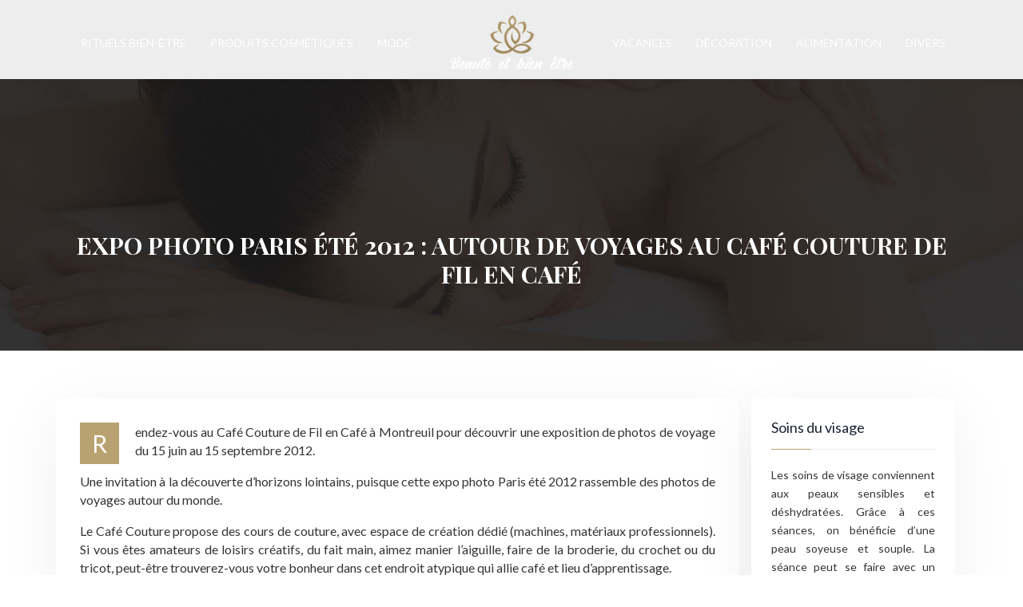

--- FILE ---
content_type: text/html; charset=UTF-8
request_url: https://www.beaute-et-bien-etre.fr/expo-photo-paris-ete-2012-autour-de-voyages-au-cafe-couture-de-fil-en-cafe/
body_size: 6899
content:
<!DOCTYPE html>
<html>
<head lang="fr-FR">
<meta charset="UTF-8">
<meta name="viewport" content="width=device-width">
<link rel="shortcut icon" href="https://www.beaute-et-bien-etre.fr/wp-content/uploads/2019/04/favicon.png" /><link val="hozing" ver="v 3.18.4" />
<meta name='robots' content='max-image-preview:large' />
<link rel='dns-prefetch' href='//stackpath.bootstrapcdn.com' />
<title>Exposition de photos de voyage au Café Couture de Fil</title><meta name="description" content="L’exposition photo Paris été 2012 au Café Couture de Fil en Café, 87 bis rue de Paris Montreuil rassemble des photos de voyages autour du monde."><link rel="alternate" title="oEmbed (JSON)" type="application/json+oembed" href="https://www.beaute-et-bien-etre.fr/wp-json/oembed/1.0/embed?url=https%3A%2F%2Fwww.beaute-et-bien-etre.fr%2Fexpo-photo-paris-ete-2012-autour-de-voyages-au-cafe-couture-de-fil-en-cafe%2F" />
<link rel="alternate" title="oEmbed (XML)" type="text/xml+oembed" href="https://www.beaute-et-bien-etre.fr/wp-json/oembed/1.0/embed?url=https%3A%2F%2Fwww.beaute-et-bien-etre.fr%2Fexpo-photo-paris-ete-2012-autour-de-voyages-au-cafe-couture-de-fil-en-cafe%2F&#038;format=xml" />
<style id='wp-img-auto-sizes-contain-inline-css' type='text/css'>
img:is([sizes=auto i],[sizes^="auto," i]){contain-intrinsic-size:3000px 1500px}
/*# sourceURL=wp-img-auto-sizes-contain-inline-css */
</style>
<style id='wp-block-library-inline-css' type='text/css'>
:root{--wp-block-synced-color:#7a00df;--wp-block-synced-color--rgb:122,0,223;--wp-bound-block-color:var(--wp-block-synced-color);--wp-editor-canvas-background:#ddd;--wp-admin-theme-color:#007cba;--wp-admin-theme-color--rgb:0,124,186;--wp-admin-theme-color-darker-10:#006ba1;--wp-admin-theme-color-darker-10--rgb:0,107,160.5;--wp-admin-theme-color-darker-20:#005a87;--wp-admin-theme-color-darker-20--rgb:0,90,135;--wp-admin-border-width-focus:2px}@media (min-resolution:192dpi){:root{--wp-admin-border-width-focus:1.5px}}.wp-element-button{cursor:pointer}:root .has-very-light-gray-background-color{background-color:#eee}:root .has-very-dark-gray-background-color{background-color:#313131}:root .has-very-light-gray-color{color:#eee}:root .has-very-dark-gray-color{color:#313131}:root .has-vivid-green-cyan-to-vivid-cyan-blue-gradient-background{background:linear-gradient(135deg,#00d084,#0693e3)}:root .has-purple-crush-gradient-background{background:linear-gradient(135deg,#34e2e4,#4721fb 50%,#ab1dfe)}:root .has-hazy-dawn-gradient-background{background:linear-gradient(135deg,#faaca8,#dad0ec)}:root .has-subdued-olive-gradient-background{background:linear-gradient(135deg,#fafae1,#67a671)}:root .has-atomic-cream-gradient-background{background:linear-gradient(135deg,#fdd79a,#004a59)}:root .has-nightshade-gradient-background{background:linear-gradient(135deg,#330968,#31cdcf)}:root .has-midnight-gradient-background{background:linear-gradient(135deg,#020381,#2874fc)}:root{--wp--preset--font-size--normal:16px;--wp--preset--font-size--huge:42px}.has-regular-font-size{font-size:1em}.has-larger-font-size{font-size:2.625em}.has-normal-font-size{font-size:var(--wp--preset--font-size--normal)}.has-huge-font-size{font-size:var(--wp--preset--font-size--huge)}.has-text-align-center{text-align:center}.has-text-align-left{text-align:left}.has-text-align-right{text-align:right}.has-fit-text{white-space:nowrap!important}#end-resizable-editor-section{display:none}.aligncenter{clear:both}.items-justified-left{justify-content:flex-start}.items-justified-center{justify-content:center}.items-justified-right{justify-content:flex-end}.items-justified-space-between{justify-content:space-between}.screen-reader-text{border:0;clip-path:inset(50%);height:1px;margin:-1px;overflow:hidden;padding:0;position:absolute;width:1px;word-wrap:normal!important}.screen-reader-text:focus{background-color:#ddd;clip-path:none;color:#444;display:block;font-size:1em;height:auto;left:5px;line-height:normal;padding:15px 23px 14px;text-decoration:none;top:5px;width:auto;z-index:100000}html :where(.has-border-color){border-style:solid}html :where([style*=border-top-color]){border-top-style:solid}html :where([style*=border-right-color]){border-right-style:solid}html :where([style*=border-bottom-color]){border-bottom-style:solid}html :where([style*=border-left-color]){border-left-style:solid}html :where([style*=border-width]){border-style:solid}html :where([style*=border-top-width]){border-top-style:solid}html :where([style*=border-right-width]){border-right-style:solid}html :where([style*=border-bottom-width]){border-bottom-style:solid}html :where([style*=border-left-width]){border-left-style:solid}html :where(img[class*=wp-image-]){height:auto;max-width:100%}:where(figure){margin:0 0 1em}html :where(.is-position-sticky){--wp-admin--admin-bar--position-offset:var(--wp-admin--admin-bar--height,0px)}@media screen and (max-width:600px){html :where(.is-position-sticky){--wp-admin--admin-bar--position-offset:0px}}

/*# sourceURL=wp-block-library-inline-css */
</style><style id='global-styles-inline-css' type='text/css'>
:root{--wp--preset--aspect-ratio--square: 1;--wp--preset--aspect-ratio--4-3: 4/3;--wp--preset--aspect-ratio--3-4: 3/4;--wp--preset--aspect-ratio--3-2: 3/2;--wp--preset--aspect-ratio--2-3: 2/3;--wp--preset--aspect-ratio--16-9: 16/9;--wp--preset--aspect-ratio--9-16: 9/16;--wp--preset--color--black: #000000;--wp--preset--color--cyan-bluish-gray: #abb8c3;--wp--preset--color--white: #ffffff;--wp--preset--color--pale-pink: #f78da7;--wp--preset--color--vivid-red: #cf2e2e;--wp--preset--color--luminous-vivid-orange: #ff6900;--wp--preset--color--luminous-vivid-amber: #fcb900;--wp--preset--color--light-green-cyan: #7bdcb5;--wp--preset--color--vivid-green-cyan: #00d084;--wp--preset--color--pale-cyan-blue: #8ed1fc;--wp--preset--color--vivid-cyan-blue: #0693e3;--wp--preset--color--vivid-purple: #9b51e0;--wp--preset--gradient--vivid-cyan-blue-to-vivid-purple: linear-gradient(135deg,rgb(6,147,227) 0%,rgb(155,81,224) 100%);--wp--preset--gradient--light-green-cyan-to-vivid-green-cyan: linear-gradient(135deg,rgb(122,220,180) 0%,rgb(0,208,130) 100%);--wp--preset--gradient--luminous-vivid-amber-to-luminous-vivid-orange: linear-gradient(135deg,rgb(252,185,0) 0%,rgb(255,105,0) 100%);--wp--preset--gradient--luminous-vivid-orange-to-vivid-red: linear-gradient(135deg,rgb(255,105,0) 0%,rgb(207,46,46) 100%);--wp--preset--gradient--very-light-gray-to-cyan-bluish-gray: linear-gradient(135deg,rgb(238,238,238) 0%,rgb(169,184,195) 100%);--wp--preset--gradient--cool-to-warm-spectrum: linear-gradient(135deg,rgb(74,234,220) 0%,rgb(151,120,209) 20%,rgb(207,42,186) 40%,rgb(238,44,130) 60%,rgb(251,105,98) 80%,rgb(254,248,76) 100%);--wp--preset--gradient--blush-light-purple: linear-gradient(135deg,rgb(255,206,236) 0%,rgb(152,150,240) 100%);--wp--preset--gradient--blush-bordeaux: linear-gradient(135deg,rgb(254,205,165) 0%,rgb(254,45,45) 50%,rgb(107,0,62) 100%);--wp--preset--gradient--luminous-dusk: linear-gradient(135deg,rgb(255,203,112) 0%,rgb(199,81,192) 50%,rgb(65,88,208) 100%);--wp--preset--gradient--pale-ocean: linear-gradient(135deg,rgb(255,245,203) 0%,rgb(182,227,212) 50%,rgb(51,167,181) 100%);--wp--preset--gradient--electric-grass: linear-gradient(135deg,rgb(202,248,128) 0%,rgb(113,206,126) 100%);--wp--preset--gradient--midnight: linear-gradient(135deg,rgb(2,3,129) 0%,rgb(40,116,252) 100%);--wp--preset--font-size--small: 13px;--wp--preset--font-size--medium: 20px;--wp--preset--font-size--large: 36px;--wp--preset--font-size--x-large: 42px;--wp--preset--spacing--20: 0.44rem;--wp--preset--spacing--30: 0.67rem;--wp--preset--spacing--40: 1rem;--wp--preset--spacing--50: 1.5rem;--wp--preset--spacing--60: 2.25rem;--wp--preset--spacing--70: 3.38rem;--wp--preset--spacing--80: 5.06rem;--wp--preset--shadow--natural: 6px 6px 9px rgba(0, 0, 0, 0.2);--wp--preset--shadow--deep: 12px 12px 50px rgba(0, 0, 0, 0.4);--wp--preset--shadow--sharp: 6px 6px 0px rgba(0, 0, 0, 0.2);--wp--preset--shadow--outlined: 6px 6px 0px -3px rgb(255, 255, 255), 6px 6px rgb(0, 0, 0);--wp--preset--shadow--crisp: 6px 6px 0px rgb(0, 0, 0);}:where(.is-layout-flex){gap: 0.5em;}:where(.is-layout-grid){gap: 0.5em;}body .is-layout-flex{display: flex;}.is-layout-flex{flex-wrap: wrap;align-items: center;}.is-layout-flex > :is(*, div){margin: 0;}body .is-layout-grid{display: grid;}.is-layout-grid > :is(*, div){margin: 0;}:where(.wp-block-columns.is-layout-flex){gap: 2em;}:where(.wp-block-columns.is-layout-grid){gap: 2em;}:where(.wp-block-post-template.is-layout-flex){gap: 1.25em;}:where(.wp-block-post-template.is-layout-grid){gap: 1.25em;}.has-black-color{color: var(--wp--preset--color--black) !important;}.has-cyan-bluish-gray-color{color: var(--wp--preset--color--cyan-bluish-gray) !important;}.has-white-color{color: var(--wp--preset--color--white) !important;}.has-pale-pink-color{color: var(--wp--preset--color--pale-pink) !important;}.has-vivid-red-color{color: var(--wp--preset--color--vivid-red) !important;}.has-luminous-vivid-orange-color{color: var(--wp--preset--color--luminous-vivid-orange) !important;}.has-luminous-vivid-amber-color{color: var(--wp--preset--color--luminous-vivid-amber) !important;}.has-light-green-cyan-color{color: var(--wp--preset--color--light-green-cyan) !important;}.has-vivid-green-cyan-color{color: var(--wp--preset--color--vivid-green-cyan) !important;}.has-pale-cyan-blue-color{color: var(--wp--preset--color--pale-cyan-blue) !important;}.has-vivid-cyan-blue-color{color: var(--wp--preset--color--vivid-cyan-blue) !important;}.has-vivid-purple-color{color: var(--wp--preset--color--vivid-purple) !important;}.has-black-background-color{background-color: var(--wp--preset--color--black) !important;}.has-cyan-bluish-gray-background-color{background-color: var(--wp--preset--color--cyan-bluish-gray) !important;}.has-white-background-color{background-color: var(--wp--preset--color--white) !important;}.has-pale-pink-background-color{background-color: var(--wp--preset--color--pale-pink) !important;}.has-vivid-red-background-color{background-color: var(--wp--preset--color--vivid-red) !important;}.has-luminous-vivid-orange-background-color{background-color: var(--wp--preset--color--luminous-vivid-orange) !important;}.has-luminous-vivid-amber-background-color{background-color: var(--wp--preset--color--luminous-vivid-amber) !important;}.has-light-green-cyan-background-color{background-color: var(--wp--preset--color--light-green-cyan) !important;}.has-vivid-green-cyan-background-color{background-color: var(--wp--preset--color--vivid-green-cyan) !important;}.has-pale-cyan-blue-background-color{background-color: var(--wp--preset--color--pale-cyan-blue) !important;}.has-vivid-cyan-blue-background-color{background-color: var(--wp--preset--color--vivid-cyan-blue) !important;}.has-vivid-purple-background-color{background-color: var(--wp--preset--color--vivid-purple) !important;}.has-black-border-color{border-color: var(--wp--preset--color--black) !important;}.has-cyan-bluish-gray-border-color{border-color: var(--wp--preset--color--cyan-bluish-gray) !important;}.has-white-border-color{border-color: var(--wp--preset--color--white) !important;}.has-pale-pink-border-color{border-color: var(--wp--preset--color--pale-pink) !important;}.has-vivid-red-border-color{border-color: var(--wp--preset--color--vivid-red) !important;}.has-luminous-vivid-orange-border-color{border-color: var(--wp--preset--color--luminous-vivid-orange) !important;}.has-luminous-vivid-amber-border-color{border-color: var(--wp--preset--color--luminous-vivid-amber) !important;}.has-light-green-cyan-border-color{border-color: var(--wp--preset--color--light-green-cyan) !important;}.has-vivid-green-cyan-border-color{border-color: var(--wp--preset--color--vivid-green-cyan) !important;}.has-pale-cyan-blue-border-color{border-color: var(--wp--preset--color--pale-cyan-blue) !important;}.has-vivid-cyan-blue-border-color{border-color: var(--wp--preset--color--vivid-cyan-blue) !important;}.has-vivid-purple-border-color{border-color: var(--wp--preset--color--vivid-purple) !important;}.has-vivid-cyan-blue-to-vivid-purple-gradient-background{background: var(--wp--preset--gradient--vivid-cyan-blue-to-vivid-purple) !important;}.has-light-green-cyan-to-vivid-green-cyan-gradient-background{background: var(--wp--preset--gradient--light-green-cyan-to-vivid-green-cyan) !important;}.has-luminous-vivid-amber-to-luminous-vivid-orange-gradient-background{background: var(--wp--preset--gradient--luminous-vivid-amber-to-luminous-vivid-orange) !important;}.has-luminous-vivid-orange-to-vivid-red-gradient-background{background: var(--wp--preset--gradient--luminous-vivid-orange-to-vivid-red) !important;}.has-very-light-gray-to-cyan-bluish-gray-gradient-background{background: var(--wp--preset--gradient--very-light-gray-to-cyan-bluish-gray) !important;}.has-cool-to-warm-spectrum-gradient-background{background: var(--wp--preset--gradient--cool-to-warm-spectrum) !important;}.has-blush-light-purple-gradient-background{background: var(--wp--preset--gradient--blush-light-purple) !important;}.has-blush-bordeaux-gradient-background{background: var(--wp--preset--gradient--blush-bordeaux) !important;}.has-luminous-dusk-gradient-background{background: var(--wp--preset--gradient--luminous-dusk) !important;}.has-pale-ocean-gradient-background{background: var(--wp--preset--gradient--pale-ocean) !important;}.has-electric-grass-gradient-background{background: var(--wp--preset--gradient--electric-grass) !important;}.has-midnight-gradient-background{background: var(--wp--preset--gradient--midnight) !important;}.has-small-font-size{font-size: var(--wp--preset--font-size--small) !important;}.has-medium-font-size{font-size: var(--wp--preset--font-size--medium) !important;}.has-large-font-size{font-size: var(--wp--preset--font-size--large) !important;}.has-x-large-font-size{font-size: var(--wp--preset--font-size--x-large) !important;}
/*# sourceURL=global-styles-inline-css */
</style>

<style id='classic-theme-styles-inline-css' type='text/css'>
/*! This file is auto-generated */
.wp-block-button__link{color:#fff;background-color:#32373c;border-radius:9999px;box-shadow:none;text-decoration:none;padding:calc(.667em + 2px) calc(1.333em + 2px);font-size:1.125em}.wp-block-file__button{background:#32373c;color:#fff;text-decoration:none}
/*# sourceURL=/wp-includes/css/classic-themes.min.css */
</style>
<link rel='stylesheet' id='default-css' href='https://www.beaute-et-bien-etre.fr/wp-content/themes/factory-templates-3/style.css?ver=6beb598142bbd135c753209a0ef64ff4' type='text/css' media='all' />
<link rel='stylesheet' id='bootstrap4-css' href='https://www.beaute-et-bien-etre.fr/wp-content/themes/factory-templates-3/css/bootstrap4/bootstrap.min.css?ver=6beb598142bbd135c753209a0ef64ff4' type='text/css' media='all' />
<link rel='stylesheet' id='font-awesome-css' href='https://stackpath.bootstrapcdn.com/font-awesome/4.7.0/css/font-awesome.min.css?ver=6beb598142bbd135c753209a0ef64ff4' type='text/css' media='all' />
<link rel='stylesheet' id='aos-css' href='https://www.beaute-et-bien-etre.fr/wp-content/themes/factory-templates-3/css/aos.css?ver=6beb598142bbd135c753209a0ef64ff4' type='text/css' media='all' />
<link rel='stylesheet' id='global-css' href='https://www.beaute-et-bien-etre.fr/wp-content/themes/factory-templates-3/css/global.css?ver=6beb598142bbd135c753209a0ef64ff4' type='text/css' media='all' />
<link rel='stylesheet' id='style-css' href='https://www.beaute-et-bien-etre.fr/wp-content/themes/factory-templates-3/css/template.css?ver=6beb598142bbd135c753209a0ef64ff4' type='text/css' media='all' />
<script type="text/javascript" src="https://www.beaute-et-bien-etre.fr/wp-content/themes/factory-templates-3/js/jquery.min.js?ver=6beb598142bbd135c753209a0ef64ff4" id="jquery-js"></script>
<link rel="https://api.w.org/" href="https://www.beaute-et-bien-etre.fr/wp-json/" /><link rel="alternate" title="JSON" type="application/json" href="https://www.beaute-et-bien-etre.fr/wp-json/wp/v2/posts/1220" /><link rel="EditURI" type="application/rsd+xml" title="RSD" href="https://www.beaute-et-bien-etre.fr/xmlrpc.php?rsd" />
<link rel="canonical" href="https://www.beaute-et-bien-etre.fr/expo-photo-paris-ete-2012-autour-de-voyages-au-cafe-couture-de-fil-en-cafe/" />
<link rel='shortlink' href='https://www.beaute-et-bien-etre.fr/?p=1220' />
<meta name="google-site-verification" content="DEQuz911aPqwAl4rEbX8uwt7xAyaJNdnrDRe5rPgtHA" />
<meta name="google-site-verification" content="Z6lgPiXoRMxqiyarWuQBWJotP7GfYvJlUcPtQFJjcJA" />
<meta name="google-site-verification" content="-MWqKVtZn69hMWqyXvHu35tF73SE_-o5LDeBj9RMWyU" /><style type="text/css">
  
.default_color_background,.menu-bars{background-color : #b9a271 }
.default_color_text,a,h1 span,h2 span,h3 span,h4 span,h5 span,h6 span{color :#b9a271 }
.navigation li a,.navigation li.disabled,.navigation li.active a,.owl-dots .owl-dot.active span,.owl-dots .owl-dot:hover span{background-color: #b9a271;}
.block-spc{border-color:#b9a271}
.default_color_border{border-color : #b9a271 }
.fa-bars,.overlay-nav .close{color: #b9a271;}
nav li a:after{background-color: #b9a271;}
a{color : #DF830D }
a:hover{color : #343434 }
.archive h2 a{color :#000}
.main-menu,.bottom-menu{background-color:rgba(12,12,12,.07);}
.scrolling-down{background-color:#343434;}
.sub-menu,.sliding-menu{background-color:#ffffff;}
.main-menu.scrolling-down{-webkit-box-shadow: 0 2px 13px 0 rgba(0, 0, 0, .1);-moz-box-shadow: 0 2px 13px 0 rgba(0, 0, 0, .1);box-shadow: 0 2px 13px 0 rgba(0, 0, 0, .1);}   
nav li a{color:#fff!important;}
nav li:hover > a,.current-menu-item > a{color:#b9a271!important;}
.archive h1{color:#fff!important;}
.single h1{color:#fff!important;}
.archive .readmore{background-color:#b9a271;}
.archive .readmore{color:#fff;}
.archive .readmore:hover{background-color:#343434;}
.archive .readmore:hover{color:#fff;}
.archive .readmore{border-color:transparent;}
.archive .readmore:hover{border-color:transparent;}
.single h2{font-size:22px!important}    
.single h3{font-size:18px!important}    
.single h4{font-size:15px!important}    
.single h5{font-size:15px!important}    
.single h6{font-size:15px!important}    
@media(max-width: 1024px){.main-menu.scrolling-down{position: fixed !important;}}
nav li {padding: 6px 5px;}
.bloc1{height:95vh;}</style>
</head>
<body class="wp-singular post-template-default single single-post postid-1220 single-format-standard wp-theme-factory-templates-3 catid-61 " style="">
<div class="main-menu normal-menu  logo-center ">	
<div class="container-fluid pl-5 pr-5">
<nav class="navbar navbar-expand-xl">

<button class="navbar-toggler collapsed" type="button" data-toggle="collapse" data-target="#navbarsExample06" aria-controls="navbarsExample06" aria-expanded="false" aria-label="Toggle navigation">
<span class="navbar-toggler-icon"><div class="menu_btn">	
<div class="menu-bars"></div>
<div class="menu-bars"></div>
<div class="menu-bars"></div>
</div></span>
</button>

<div class="collapse navbar-collapse" id="navbarsExample06">

<div class="col-md-5 col-xs-12 first-menu menu-to-left">    
<ul id="main-menu" class="menu-main splited"><li id="menu-item-551" class="menu-item menu-item-type-taxonomy menu-item-object-category"><a href="https://www.beaute-et-bien-etre.fr/mode/">Mode</a></li>
<li id="menu-item-824" class="menu-item menu-item-type-taxonomy menu-item-object-category"><a href="https://www.beaute-et-bien-etre.fr/produits-cosmetiques/">Produits cosmétiques</a></li>
<li id="menu-item-1581" class="menu-item menu-item-type-taxonomy menu-item-object-category"><a href="https://www.beaute-et-bien-etre.fr/rituels-bien-etre/">Rituels bien-être</a></li>
</ul></div>

<div class="col-md-2 text-center col-xs-12">

<a id="logo" href="https://www.beaute-et-bien-etre.fr">
<img class="logo-main" src="https://www.beaute-et-bien-etre.fr/wp-content/uploads/2019/04/logo-2.png" alt="logo">
</a>


</div>

<div class="col-md-5 col-xs-12 second-nav menu-to-right">    
<ul id="second-menu" class="second-menu splited"><li id="menu-item-1612" class="menu-item menu-item-type-taxonomy menu-item-object-category"><a href="https://www.beaute-et-bien-etre.fr/vacances/">Vacances</a></li>
<li id="menu-item-1613" class="menu-item menu-item-type-taxonomy menu-item-object-category"><a href="https://www.beaute-et-bien-etre.fr/decoration/">Décoration</a></li>
<li id="menu-item-1646" class="menu-item menu-item-type-taxonomy menu-item-object-category"><a href="https://www.beaute-et-bien-etre.fr/alimentation/">Alimentation</a></li>
<li id="menu-item-1621" class="menu-item menu-item-type-taxonomy menu-item-object-category current-post-ancestor current-menu-parent current-post-parent"><a href="https://www.beaute-et-bien-etre.fr/divers/">Divers</a></li>
</ul></div>

</div>
</nav>
</div>
</div>
<div class="main">
	<div class="subheader" style="background-position:top;background-image:url(/wp-content/uploads/2019/04/bien-etre-bg.jpg);">
<div id="mask" style=""></div>	<div class="container"><h1 class="title">Expo photo Paris été 2012 : Autour de voyages au Café couture de fil en café</h1></div>
</div>
<div class="container">
<div class="row">
<div class="post-data col-md-9 col-lg-9 col-xs-12">
<div class="blog-post-content">
<p>Rendez-vous au Café Couture de Fil en Café à Montreuil pour découvrir une exposition de photos de voyage du 15 juin au 15 septembre 2012.</p>
<p>Une invitation à la découverte d’horizons lointains, puisque cette expo photo Paris été 2012 rassemble des photos de voyages autour du monde.</p>
<p>Le Café Couture propose des cours de couture, avec espace de création dédié (machines, matériaux professionnels). Si vous êtes amateurs de loisirs créatifs, du fait main, aimez manier l’aiguille, faire de la broderie, du crochet ou du tricot, peut-être trouverez-vous votre bonheur dans cet endroit atypique qui allie café et lieu d’apprentissage.</p>
<p>Lieu : Café Couture de Fil en Café, 87bis rue de Paris, Montreuil</p>






<div class="row nav-post-cat"><div class="col-6"><a href="https://www.beaute-et-bien-etre.fr/comment-agencer-son-institut-de-beaute-pour-maximiser-le-confort-de-ses-clients/"><i class="fa fa-arrow-left" aria-hidden="true"></i>Comment agencer son institut de beauté pour maximiser le confort de ses clients ?</a></div><div class="col-6"><a href="https://www.beaute-et-bien-etre.fr/pourquoi-le-cbd-est-il-utilise-dans-les-cosmetiques-naturels/"><i class="fa fa-arrow-left" aria-hidden="true"></i>Pourquoi le CBD est-il utilisé dans les cosmétiques naturels ?</a></div></div>
	
</div>


</div>
<div class="col-md-3 col-xs-12 col-lg-3">
<div class="sidebar">
<div class="widget-area">
<div class="widget_sidebar"><div class="sidebar-widget">Soins du visage</div>			<div class="textwidget"><p>Les soins de visage conviennent aux peaux sensibles et déshydratées. Grâce à ces séances, on bénéficie d’une peau soyeuse et souple. La séance peut se faire avec un masque hydratant, de l’huile naturelle spéciale épiderme…</p>
</div>
		</div><div class="widget_sidebar"><div class="sidebar-widget">Chirurgie esthétique</div>			<div class="textwidget"><p>Il est important de réfléchir longuement avant de décider de recourir à une chirurgie esthétique. Ces transformations corporelles coûtent cher, elles sont invasives. Certaines de ces opérations esthétiques sont lourdes de conséquences.</p>
</div>
		</div><div class="widget_sidebar"><div class="sidebar-widget">Produits de beauté bio</div>			<div class="textwidget"><p>L’avantage avec les cosmétiques bio est qu’ils permettent de résoudre différents problèmes corporels tels les peaux déshydratées et les cheveux abîmés.  On peut trouver des solutions pour soigner  les problèmes des personnes souffrant d’intolérance cutanée.</p>
</div>
		</div>



<style>
	.nav-post-cat .col-6 i{
		display: inline-block;
		position: absolute;
	}
	.nav-post-cat .col-6 a{
		position: relative;
	}
	.nav-post-cat .col-6:nth-child(1) a{
		padding-left: 18px;
		float: left;
	}
	.nav-post-cat .col-6:nth-child(1) i{
		left: 0;
	}
	.nav-post-cat .col-6:nth-child(2) a{
		padding-right: 18px;
		float: right;
	}
	.nav-post-cat .col-6:nth-child(2) i{
		transform: rotate(180deg);
		right: 0;
	}
	.nav-post-cat .col-6:nth-child(2){
		text-align: right;
	}
</style>




</div>
</div>
</div>
<script type="text/javascript">
$(document).ready(function() {
$( ".blog-post-content img" ).on( "click", function() {
var url_img = $(this).attr('src');
$('.img-fullscreen').html("<div><img src='"+url_img+"'></div>");
$('.img-fullscreen').fadeIn();
});
$('.img-fullscreen').on( "click", function() {
$(this).empty();
$('.img-fullscreen').hide();
});
});
</script>
</div>
  


</div>
</div>


<footer  style="background-color:#252525">
<div class="container">
<div class="row">
<div class="col-md-4 col-xs-12 w1">
<div class="widget_text widget_footer"><div class="footer-widget">Massage relaxant</div><div class="textwidget custom-html-widget"><ul>
<li><span style="margin-right: 10px;">→</span> Abyanga</li>
<li><span style="margin-right: 10px;">→</span> Massage californien</li>
<li><span style="margin-right: 10px;">→</span> Oriental et polynésien</li>
<li><span style="margin-right: 10px;">→</span> Massage égyptien et hawaïen</li>
</ul></div></div></div>
<div class="col-md-4 col-xs-12 w2">
<div class="widget_text widget_footer"><div class="footer-widget">Drainage esthétique</div><div class="textwidget custom-html-widget"><ul>
<li><span style="margin-right: 10px;">→</span> Massage doux</li>
<li><span style="margin-right: 10px;">→</span> Massage détoxifiant</li>
<li><span style="margin-right: 10px;">→</span> Circulation lymphatique</li>
<li><span style="margin-right: 10px;">→</span> Circulation de la lymphe</li>
</ul></div></div></div>
<div class="col-md-4 col-xs-12 w3">
<div class="widget_text widget_footer"><div class="footer-widget">Complément alimentaire</div><div class="textwidget custom-html-widget"><ul>
<li><span style="margin-right: 10px;">→</span> Gélules</li>
<li><span style="margin-right: 10px;">→</span> Pastilles</li>
<li><span style="margin-right: 10px;">→</span> Comprimés</li>
<li><span style="margin-right: 10px;">→</span> Vitamines et minéraux</li>
</ul></div></div></div>
</div>
</div>
</footer>

<script type="speculationrules">
{"prefetch":[{"source":"document","where":{"and":[{"href_matches":"/*"},{"not":{"href_matches":["/wp-*.php","/wp-admin/*","/wp-content/uploads/*","/wp-content/*","/wp-content/plugins/*","/wp-content/themes/factory-templates-3/*","/*\\?(.+)"]}},{"not":{"selector_matches":"a[rel~=\"nofollow\"]"}},{"not":{"selector_matches":".no-prefetch, .no-prefetch a"}}]},"eagerness":"conservative"}]}
</script>
<p class="text-center" style="margin-bottom: 0px"><a href="/plan-du-site/">Plan du site</a></p><script type="text/javascript" src="https://www.beaute-et-bien-etre.fr/wp-content/themes/factory-templates-3/js/bootstrap.min.js" id="bootstrap4-js"></script>
<script type="text/javascript" src="https://www.beaute-et-bien-etre.fr/wp-content/themes/factory-templates-3/js/aos.js" id="aos-js"></script>
<script type="text/javascript" src="https://www.beaute-et-bien-etre.fr/wp-content/themes/factory-templates-3/js/rellax.min.js" id="rellax-js"></script>
<script type="text/javascript" src="https://www.beaute-et-bien-etre.fr/wp-content/themes/factory-templates-3/js/default_script.js" id="default_script-js"></script>



<script type="text/javascript">
jQuery('.remove-margin-bottom').parent(".so-panel").css("margin-bottom","0px");

let calcScrollValue = () => {
  let scrollProgress = document.getElementById("progress");
  let progressValue = document.getElementById("back_to_top");
  let pos = document.documentElement.scrollTop;
  let calcHeight = document.documentElement.scrollHeight - document.documentElement.clientHeight;
  let scrollValue = Math.round((pos * 100) / calcHeight);
  if (pos > 500) {
    progressValue.style.display = "grid";
  } else {
    progressValue.style.display = "none";
  }
  scrollProgress.addEventListener("click", () => {
    document.documentElement.scrollTop = 0;
  });
  scrollProgress.style.background = `conic-gradient( ${scrollValue}%, #fff ${scrollValue}%)`;
};
window.onscroll = calcScrollValue;
window.onload = calcScrollValue;



</script>
<script type="text/javascript">
var nav = jQuery('.main-menu:not(.creative-menu-open)');
var menu_height = jQuery(".main-menu").height();  
jQuery(window).scroll(function () { 
if (jQuery(this).scrollTop() > 125) { 
nav.addClass("fixed-menu");
jQuery(".main-menu").addClass("scrolling-down");
jQuery("#before-menu").css("height",menu_height);
setTimeout(function(){ jQuery('.fixed-menu').css("top", "0"); },600)
} else {
jQuery(".main-menu").removeClass("scrolling-down");
nav.removeClass("fixed-menu");
jQuery("#before-menu").css("height","0px");
jQuery('.fixed-menu').css("top", "-200px");
nav.attr('style', '');
}
});
</script>

<script type="text/javascript">
AOS.init({
  once: true,
});
</script>

<div class="img-fullscreen"></div>

 

</body>
</html>   

--- FILE ---
content_type: text/css
request_url: https://www.beaute-et-bien-etre.fr/wp-content/themes/factory-templates-3/css/template.css?ver=6beb598142bbd135c753209a0ef64ff4
body_size: 1807
content:
@import url('https://fonts.googleapis.com/css?family=Playfair+Display:400,700,900');
@import url('https://fonts.googleapis.com/css?family=Lato:300,400,700,900');
body {
    background: #fff;
     font-family: Lato;
    font-weight: 400;
    font-size: 16px;
    line-height: 23px;
    color: #343434;
}

h1, h2, h3, h4 {
    font-family: 'Playfair Display', sans-serif;
    font-weight: 600;
    text-transform: uppercase;
}
/**********************************header*******************************/
.main-menu {    padding:  10px 0;   box-shadow:none;}
.scrolling-down.main-menu {padding: 5px 0;}
.navbar-toggler {
    border: none;
}
.navbar{    padding-bottom: 0;}


/********************************Menu******************************************/
nav li {
    padding: 6px 0;
}
nav li a {
font-weight: 500;
    font-size: 14px;
    text-transform: uppercase;
}
.overlay-nav li {
    margin-bottom: 1em;
}
nav ul.sub-menu li a {line-height: 25px;}

/*********************************Home page***********************************/
.headring .sow-headline-container p.sow-sub-headline{opacity:0.2; font-style: italic;}
.headring .sow-headline-container h2.sow-headline{margin-top: -40px;}
.big p {
font-size: 21px;
    line-height: 1.6em;
    margin: 0 0 1.5em;
}
.milieu{position:relative;}
.milieu:after {
    position: absolute;
    content: "";
    width: 1px;
    height: 118px;
    right: 50%;
    left: 50%;
    bottom: -59px;
    background-color: #000;
}
.milieu2{position:relative;}
.milieu2:after {
    position: absolute;
    content: "";
    width: 1px;
    height: 110px;
    right: 50%;
    left: 50%;
    bottom: -50px;
    background-color: #000;
opacity:0;
    transition: all .5s ease-out 0s;
    -webkit-transition: all .5s ease-out 0s;
    -khtml-transition: all .5s ease-out 0s;
    -moz-transition: all .5s ease-out 0s;
    -ms-transition: all .5s ease-out 0s;
    -o-transition: all .5s ease-out 0s;
}
.milieu2:hover:after{opacity:1;}
.image-hover{
position: relative;
    transition-timing-function: ease-in-out;
    -moz-transition-timing-function: ease-in-out;
    -webkit-transition-timing-function: ease-in-out;
    -o-transition-timing-function: ease-in-out;
    transition-duration: .2s;
    -moz-transition-duration: .2s;
    -webkit-transition-duration: .2s;
    -o-transition-duration: .2s;
}
.image-hover:hover{
    filter: contrast(130%);
    -webkit-filter: contrast(130%);
    -moz-filter: contrast(130%);
    -ms-filter: contrast(130%);
    -o-filter: contrast(130%);
    filter: grayscale(1);
    -webkit-filter: grayscale(1);
    -moz-filter: grayscale(1);
    -ms-filter: grayscale(1);
    -o-filter: grayscale(1);
}
.home h3.widget-title{font-size: 20px;
    margin-bottom: 15px;
} 
.home .txt-ml  h3.widget-title {font-size: 16px; text-align:center;}
.ova-service{transition: .5s all;}
.ova-service:hover{background-color: rgba(0,0,0,.5);}
.images_thumb{position:relative;}
.images_thumb:after {
    content: '';
    background: rgba(0,0,0,.6);
    position: absolute;
    left: 0;
    top: 0;
    width: 100%;
    height: 100%;
    transition: all .5s ease-out 0s;
    -webkit-transition: all .5s ease-out 0s;
    -khtml-transition: all .5s ease-out 0s;
    -moz-transition: all .5s ease-out 0s;
    -ms-transition: all .5s ease-out 0s;
    -o-transition: all .5s ease-out 0s;
    opacity: 0;
}
.images_thumb:hover:after {opacity: 1;}
.content-zoom-box{background-color: rgba(0,0,0,0.4)!important;}
/*****************************footer********************************/
footer{ 
    color: #cacac9;
    padding: 80px 0 50px;
font-size:14px;
}
footer .footer-widget {
    color: #b9a271;
    margin-bottom: 1em;
    font-size: 25px;
    line-height: 30px;
    font-weight: 700;
    position: relative;
    font-family: "Playfair Display", sans-serif;
}

footer .copyright {
    margin-top: 40px;
    padding-top: 20px;
    border-top: 1px solid rgba(231, 229, 229, 0.6);
}
footer ul {
    list-style: none;
    margin: 0;
    padding: 0;
}
footer ul li{     display: list-item;
    position: relative;
    width: 100%;
    text-align: left; margin-bottom: 10px;}
.custom-html-widget ul li span{color: #b9a271;}
/********************************Page interne**********************/
.archive h1,.single h1 {
    font-size: 30px;
    font-weight: 600;
text-align:center;
position:relative;
}

.subheader {padding: 190px 0 70px;}
.archive h2 a {
    font-size: 22px;
}
.blog-post-content p:first-of-type::first-letter { 
font-size: 30px;
    height: 55px;
    line-height: 22px;
    padding: 15px;
    width: 55px;
    font-weight: 500;
    margin-top: 5px;
background-color: #b9a271;
color:#fff;
    float: left;
margin: 0 20px 0 0;
    text-align: center;
}
.post-inloop{position: relative;
    background: #fff;
    border-color: rgba(204,204,204,.5);
    margin: 0 0 40px;
    padding: 30px;
    background-color: #fff;
    -webkit-box-shadow: 0px 0px 32px 0px rgba(122,122,122,0.1);
    -moz-box-shadow: 0px 0px 32px 0px rgba(122,122,122,0.1);
    box-shadow: 0px 0px 32px 0px rgba(122,122,122,0.1);
}
.post-inloop p{
padding-bottom: 0px;
    margin-bottom: 30px;
}
.post-inloop .col-md-7{padding-left: 100px; padding-top:60px;} 
.archive h2 {
    font-weight: 600;
    font-size: 28px;
    line-height: 1.2em;
position:relative;
    padding-bottom: 0.5em;
}
.archive h2:before {
    position: absolute;
    top: 50%;
    right: calc(100% + 30px);
    content: "";
    width: 150px;
    height: 1px;
    background-color: #000;
}


.single .related {
color: #000;
    font-size: 18px;
    font-weight: 700;
font-family: 'Playfair Display', sans-serif;
    border-bottom: 1px solid #b9a271;
    display: inline-block;
    padding-bottom: 5px;
}
.single h2, .single h3, .single h4, .single h5, .single h6 {
color: #000;
    font-size: 18px;
    font-weight: 700;
    line-height: 1.5;
}
.widget_sidebar {
    margin-bottom: 50px;
    padding: 25px;
    background: #fff;
    -webkit-box-shadow: 0 15px 76px 0 rgba(0,0,0,.06);
    box-shadow: 0 15px 76px 0 rgba(0,0,0,.06);
}
.widget_sidebar .sidebar-widget {
    color:#1c2234;
    margin-bottom: 1em;
position:relative;
    padding-bottom: 1em;
}
.archive .readmore {
    padding: 9px 25px;
    font-size: 14px;
position:relative;
}
.archive .readmore:before{
pointer-events: none;
    position: absolute;
    content: '';
    height: 0;
    width: 0;
    top: 0;
    right: 0;
    background: white;
    background: -webkit-linear-gradient(225deg,white 45%,#aaa 50%,#ccc 56%,white 80%);
    background: linear-gradient(225deg,white 45%,#aaa 50%,#ccc 56%,white 80%);
    box-shadow: -1px 1px 1px rgba(0,0,0,.4);
    -webkit-transition-duration: 0.3s;
    transition-duration: 0.3s;
    -webkit-transition-property: width,height;
    transition-property: width,height;
}
.archive .readmore:hover:before{
width: 20px;
    height: 20px;
}

.text-center p{text-align:center!important}
.number-icon span.number{
    padding: 18px 30px;
    border-radius: 50%;
   background: #f9f8f6;
    color: #242424;
    font-size: 30px;
    line-height: 30px;
border: 2px solid #dfdfdf;
}
.single .post-data{padding: 30px;
    background: #fff;
    -webkit-box-shadow: 0 15px 76px 0 rgba(0,0,0,.06);
    box-shadow: 0 15px 76px 0 rgba(0,0,0,.06);
    margin-bottom: 50px;}
.widget_sidebar .sidebar-widget:after, .widget_sidebar .sidebar-widget:before {
    content: "";
    position: absolute;
    left: 0;
    bottom: 2px;
    height: 0;
}
.widget_sidebar .sidebar-widget:before {
    width: 100%;
    border-bottom: 1px solid #ececec;
}
.widget_sidebar .sidebar-widget:after {
    width: 50px;
    border-bottom: 1px solid #b9a271;
}
/********************************responsive************************************/
@media only screen and (max-width: 900px) {
.home h1 {
    line-height: 25px !important;
    font-size: 20px !important;
}
.home h2 {
    line-height: 21px !important;
    font-size: 19px !important;
}
dl, ol, ul {padding-left: 0;}
.single .post-data {padding: 30px;}
.sidebar {margin-top: 0; padding-top: 0;}
.navbar-collapse{margin-top: 2em;
background: rgba(255,255,255,.8);}
.menu-bars { background: #fff;}
.scrolling-down .navbar-collapse{background: transparent;}
nav li a {line-height: 40px;}
.single .related { width: 100%;}
}
